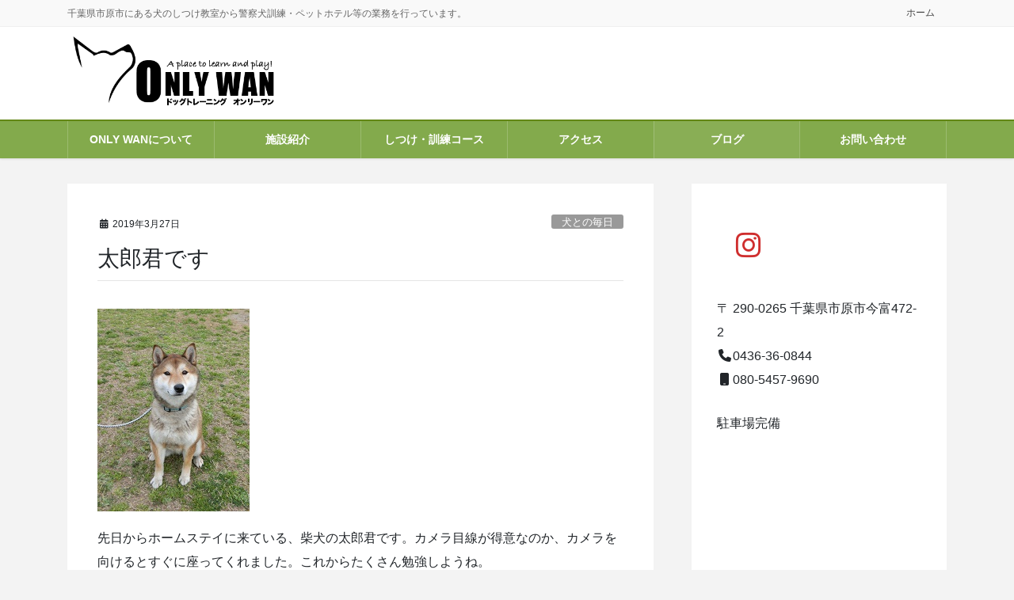

--- FILE ---
content_type: text/html; charset=UTF-8
request_url: https://i-onlywan.com/archives/1866
body_size: 16871
content:
<!DOCTYPE html>
<html lang="ja">
<head>
<meta charset="utf-8">
<meta http-equiv="X-UA-Compatible" content="IE=edge">
<meta name="viewport" content="width=device-width, initial-scale=1">
<!-- Google tag (gtag.js) --><script async src="https://www.googletagmanager.com/gtag/js?id=UA-46083461-9"></script><script>window.dataLayer = window.dataLayer || [];function gtag(){dataLayer.push(arguments);}gtag('js', new Date());gtag('config', 'UA-46083461-9');</script>
<title>太郎君です | 市原市犬のしつけ教室 ONLY WAN（オンリー・ワン）</title>
<meta name='robots' content='max-image-preview:large' />
	<style>img:is([sizes="auto" i], [sizes^="auto," i]) { contain-intrinsic-size: 3000px 1500px }</style>
	<link rel="alternate" type="application/rss+xml" title="市原市犬のしつけ教室 ONLY WAN（オンリー・ワン） &raquo; フィード" href="https://i-onlywan.com/feed" />
<link rel="alternate" type="application/rss+xml" title="市原市犬のしつけ教室 ONLY WAN（オンリー・ワン） &raquo; コメントフィード" href="https://i-onlywan.com/comments/feed" />
<meta name="description" content="先日からホームステイに来ている、柴犬の太郎君です。カメラ目線が得意なのか、カメラを向けるとすぐに座ってくれました。これからたくさん勉強しようね。" /><script type="text/javascript">
/* <![CDATA[ */
window._wpemojiSettings = {"baseUrl":"https:\/\/s.w.org\/images\/core\/emoji\/16.0.1\/72x72\/","ext":".png","svgUrl":"https:\/\/s.w.org\/images\/core\/emoji\/16.0.1\/svg\/","svgExt":".svg","source":{"concatemoji":"https:\/\/i-onlywan.com\/wp-includes\/js\/wp-emoji-release.min.js?ver=6.8.3"}};
/*! This file is auto-generated */
!function(s,n){var o,i,e;function c(e){try{var t={supportTests:e,timestamp:(new Date).valueOf()};sessionStorage.setItem(o,JSON.stringify(t))}catch(e){}}function p(e,t,n){e.clearRect(0,0,e.canvas.width,e.canvas.height),e.fillText(t,0,0);var t=new Uint32Array(e.getImageData(0,0,e.canvas.width,e.canvas.height).data),a=(e.clearRect(0,0,e.canvas.width,e.canvas.height),e.fillText(n,0,0),new Uint32Array(e.getImageData(0,0,e.canvas.width,e.canvas.height).data));return t.every(function(e,t){return e===a[t]})}function u(e,t){e.clearRect(0,0,e.canvas.width,e.canvas.height),e.fillText(t,0,0);for(var n=e.getImageData(16,16,1,1),a=0;a<n.data.length;a++)if(0!==n.data[a])return!1;return!0}function f(e,t,n,a){switch(t){case"flag":return n(e,"\ud83c\udff3\ufe0f\u200d\u26a7\ufe0f","\ud83c\udff3\ufe0f\u200b\u26a7\ufe0f")?!1:!n(e,"\ud83c\udde8\ud83c\uddf6","\ud83c\udde8\u200b\ud83c\uddf6")&&!n(e,"\ud83c\udff4\udb40\udc67\udb40\udc62\udb40\udc65\udb40\udc6e\udb40\udc67\udb40\udc7f","\ud83c\udff4\u200b\udb40\udc67\u200b\udb40\udc62\u200b\udb40\udc65\u200b\udb40\udc6e\u200b\udb40\udc67\u200b\udb40\udc7f");case"emoji":return!a(e,"\ud83e\udedf")}return!1}function g(e,t,n,a){var r="undefined"!=typeof WorkerGlobalScope&&self instanceof WorkerGlobalScope?new OffscreenCanvas(300,150):s.createElement("canvas"),o=r.getContext("2d",{willReadFrequently:!0}),i=(o.textBaseline="top",o.font="600 32px Arial",{});return e.forEach(function(e){i[e]=t(o,e,n,a)}),i}function t(e){var t=s.createElement("script");t.src=e,t.defer=!0,s.head.appendChild(t)}"undefined"!=typeof Promise&&(o="wpEmojiSettingsSupports",i=["flag","emoji"],n.supports={everything:!0,everythingExceptFlag:!0},e=new Promise(function(e){s.addEventListener("DOMContentLoaded",e,{once:!0})}),new Promise(function(t){var n=function(){try{var e=JSON.parse(sessionStorage.getItem(o));if("object"==typeof e&&"number"==typeof e.timestamp&&(new Date).valueOf()<e.timestamp+604800&&"object"==typeof e.supportTests)return e.supportTests}catch(e){}return null}();if(!n){if("undefined"!=typeof Worker&&"undefined"!=typeof OffscreenCanvas&&"undefined"!=typeof URL&&URL.createObjectURL&&"undefined"!=typeof Blob)try{var e="postMessage("+g.toString()+"("+[JSON.stringify(i),f.toString(),p.toString(),u.toString()].join(",")+"));",a=new Blob([e],{type:"text/javascript"}),r=new Worker(URL.createObjectURL(a),{name:"wpTestEmojiSupports"});return void(r.onmessage=function(e){c(n=e.data),r.terminate(),t(n)})}catch(e){}c(n=g(i,f,p,u))}t(n)}).then(function(e){for(var t in e)n.supports[t]=e[t],n.supports.everything=n.supports.everything&&n.supports[t],"flag"!==t&&(n.supports.everythingExceptFlag=n.supports.everythingExceptFlag&&n.supports[t]);n.supports.everythingExceptFlag=n.supports.everythingExceptFlag&&!n.supports.flag,n.DOMReady=!1,n.readyCallback=function(){n.DOMReady=!0}}).then(function(){return e}).then(function(){var e;n.supports.everything||(n.readyCallback(),(e=n.source||{}).concatemoji?t(e.concatemoji):e.wpemoji&&e.twemoji&&(t(e.twemoji),t(e.wpemoji)))}))}((window,document),window._wpemojiSettings);
/* ]]> */
</script>
<link rel='stylesheet' id='vkExUnit_common_style-css' href='https://i-onlywan.com/wp-content/plugins/vk-all-in-one-expansion-unit/assets/css/vkExUnit_style.css?ver=9.113.0.1' type='text/css' media='all' />
<style id='vkExUnit_common_style-inline-css' type='text/css'>
:root {--ver_page_top_button_url:url(https://i-onlywan.com/wp-content/plugins/vk-all-in-one-expansion-unit/assets/images/to-top-btn-icon.svg);}@font-face {font-weight: normal;font-style: normal;font-family: "vk_sns";src: url("https://i-onlywan.com/wp-content/plugins/vk-all-in-one-expansion-unit/inc/sns/icons/fonts/vk_sns.eot?-bq20cj");src: url("https://i-onlywan.com/wp-content/plugins/vk-all-in-one-expansion-unit/inc/sns/icons/fonts/vk_sns.eot?#iefix-bq20cj") format("embedded-opentype"),url("https://i-onlywan.com/wp-content/plugins/vk-all-in-one-expansion-unit/inc/sns/icons/fonts/vk_sns.woff?-bq20cj") format("woff"),url("https://i-onlywan.com/wp-content/plugins/vk-all-in-one-expansion-unit/inc/sns/icons/fonts/vk_sns.ttf?-bq20cj") format("truetype"),url("https://i-onlywan.com/wp-content/plugins/vk-all-in-one-expansion-unit/inc/sns/icons/fonts/vk_sns.svg?-bq20cj#vk_sns") format("svg");}
.veu_promotion-alert__content--text {border: 1px solid rgba(0,0,0,0.125);padding: 0.5em 1em;border-radius: var(--vk-size-radius);margin-bottom: var(--vk-margin-block-bottom);font-size: 0.875rem;}/* Alert Content部分に段落タグを入れた場合に最後の段落の余白を0にする */.veu_promotion-alert__content--text p:last-of-type{margin-bottom:0;margin-top: 0;}
</style>
<style id='wp-emoji-styles-inline-css' type='text/css'>

	img.wp-smiley, img.emoji {
		display: inline !important;
		border: none !important;
		box-shadow: none !important;
		height: 1em !important;
		width: 1em !important;
		margin: 0 0.07em !important;
		vertical-align: -0.1em !important;
		background: none !important;
		padding: 0 !important;
	}
</style>
<link rel='stylesheet' id='wp-block-library-css' href='https://i-onlywan.com/wp-includes/css/dist/block-library/style.min.css?ver=6.8.3' type='text/css' media='all' />
<style id='wp-block-library-inline-css' type='text/css'>
.vk-cols--reverse{flex-direction:row-reverse}.vk-cols--hasbtn{margin-bottom:0}.vk-cols--hasbtn>.row>.vk_gridColumn_item,.vk-cols--hasbtn>.wp-block-column{position:relative;padding-bottom:3em}.vk-cols--hasbtn>.row>.vk_gridColumn_item>.wp-block-buttons,.vk-cols--hasbtn>.row>.vk_gridColumn_item>.vk_button,.vk-cols--hasbtn>.wp-block-column>.wp-block-buttons,.vk-cols--hasbtn>.wp-block-column>.vk_button{position:absolute;bottom:0;width:100%}.vk-cols--fit.wp-block-columns{gap:0}.vk-cols--fit.wp-block-columns,.vk-cols--fit.wp-block-columns:not(.is-not-stacked-on-mobile){margin-top:0;margin-bottom:0;justify-content:space-between}.vk-cols--fit.wp-block-columns>.wp-block-column *:last-child,.vk-cols--fit.wp-block-columns:not(.is-not-stacked-on-mobile)>.wp-block-column *:last-child{margin-bottom:0}.vk-cols--fit.wp-block-columns>.wp-block-column>.wp-block-cover,.vk-cols--fit.wp-block-columns:not(.is-not-stacked-on-mobile)>.wp-block-column>.wp-block-cover{margin-top:0}.vk-cols--fit.wp-block-columns.has-background,.vk-cols--fit.wp-block-columns:not(.is-not-stacked-on-mobile).has-background{padding:0}@media(max-width: 599px){.vk-cols--fit.wp-block-columns:not(.has-background)>.wp-block-column:not(.has-background),.vk-cols--fit.wp-block-columns:not(.is-not-stacked-on-mobile):not(.has-background)>.wp-block-column:not(.has-background){padding-left:0 !important;padding-right:0 !important}}@media(min-width: 782px){.vk-cols--fit.wp-block-columns .block-editor-block-list__block.wp-block-column:not(:first-child),.vk-cols--fit.wp-block-columns>.wp-block-column:not(:first-child),.vk-cols--fit.wp-block-columns:not(.is-not-stacked-on-mobile) .block-editor-block-list__block.wp-block-column:not(:first-child),.vk-cols--fit.wp-block-columns:not(.is-not-stacked-on-mobile)>.wp-block-column:not(:first-child){margin-left:0}}@media(min-width: 600px)and (max-width: 781px){.vk-cols--fit.wp-block-columns .wp-block-column:nth-child(2n),.vk-cols--fit.wp-block-columns:not(.is-not-stacked-on-mobile) .wp-block-column:nth-child(2n){margin-left:0}.vk-cols--fit.wp-block-columns .wp-block-column:not(:only-child),.vk-cols--fit.wp-block-columns:not(.is-not-stacked-on-mobile) .wp-block-column:not(:only-child){flex-basis:50% !important}}.vk-cols--fit--gap1.wp-block-columns{gap:1px}@media(min-width: 600px)and (max-width: 781px){.vk-cols--fit--gap1.wp-block-columns .wp-block-column:not(:only-child){flex-basis:calc(50% - 1px) !important}}.vk-cols--fit.vk-cols--grid>.block-editor-block-list__block,.vk-cols--fit.vk-cols--grid>.wp-block-column,.vk-cols--fit.vk-cols--grid:not(.is-not-stacked-on-mobile)>.block-editor-block-list__block,.vk-cols--fit.vk-cols--grid:not(.is-not-stacked-on-mobile)>.wp-block-column{flex-basis:50%;box-sizing:border-box}@media(max-width: 599px){.vk-cols--fit.vk-cols--grid.vk-cols--grid--alignfull>.wp-block-column:nth-child(2)>.wp-block-cover,.vk-cols--fit.vk-cols--grid.vk-cols--grid--alignfull>.wp-block-column:nth-child(2)>.vk_outer,.vk-cols--fit.vk-cols--grid:not(.is-not-stacked-on-mobile).vk-cols--grid--alignfull>.wp-block-column:nth-child(2)>.wp-block-cover,.vk-cols--fit.vk-cols--grid:not(.is-not-stacked-on-mobile).vk-cols--grid--alignfull>.wp-block-column:nth-child(2)>.vk_outer{width:100vw;margin-right:calc((100% - 100vw)/2);margin-left:calc((100% - 100vw)/2)}}@media(min-width: 600px){.vk-cols--fit.vk-cols--grid.vk-cols--grid--alignfull>.wp-block-column:nth-child(2)>.wp-block-cover,.vk-cols--fit.vk-cols--grid.vk-cols--grid--alignfull>.wp-block-column:nth-child(2)>.vk_outer,.vk-cols--fit.vk-cols--grid:not(.is-not-stacked-on-mobile).vk-cols--grid--alignfull>.wp-block-column:nth-child(2)>.wp-block-cover,.vk-cols--fit.vk-cols--grid:not(.is-not-stacked-on-mobile).vk-cols--grid--alignfull>.wp-block-column:nth-child(2)>.vk_outer{margin-right:calc(100% - 50vw);width:50vw}}@media(min-width: 600px){.vk-cols--fit.vk-cols--grid.vk-cols--grid--alignfull.vk-cols--reverse>.wp-block-column,.vk-cols--fit.vk-cols--grid:not(.is-not-stacked-on-mobile).vk-cols--grid--alignfull.vk-cols--reverse>.wp-block-column{margin-left:0;margin-right:0}.vk-cols--fit.vk-cols--grid.vk-cols--grid--alignfull.vk-cols--reverse>.wp-block-column:nth-child(2)>.wp-block-cover,.vk-cols--fit.vk-cols--grid.vk-cols--grid--alignfull.vk-cols--reverse>.wp-block-column:nth-child(2)>.vk_outer,.vk-cols--fit.vk-cols--grid:not(.is-not-stacked-on-mobile).vk-cols--grid--alignfull.vk-cols--reverse>.wp-block-column:nth-child(2)>.wp-block-cover,.vk-cols--fit.vk-cols--grid:not(.is-not-stacked-on-mobile).vk-cols--grid--alignfull.vk-cols--reverse>.wp-block-column:nth-child(2)>.vk_outer{margin-left:calc(100% - 50vw)}}.vk-cols--menu h2,.vk-cols--menu h3,.vk-cols--menu h4,.vk-cols--menu h5{margin-bottom:.2em;text-shadow:#000 0 0 10px}.vk-cols--menu h2:first-child,.vk-cols--menu h3:first-child,.vk-cols--menu h4:first-child,.vk-cols--menu h5:first-child{margin-top:0}.vk-cols--menu p{margin-bottom:1rem;text-shadow:#000 0 0 10px}.vk-cols--menu .wp-block-cover__inner-container:last-child{margin-bottom:0}.vk-cols--fitbnrs .wp-block-column .wp-block-cover:hover img{filter:unset}.vk-cols--fitbnrs .wp-block-column .wp-block-cover:hover{background-color:unset}.vk-cols--fitbnrs .wp-block-column .wp-block-cover:hover .wp-block-cover__image-background{filter:unset !important}.vk-cols--fitbnrs .wp-block-cover .wp-block-cover__inner-container{position:absolute;height:100%;width:100%}.vk-cols--fitbnrs .vk_button{height:100%;margin:0}.vk-cols--fitbnrs .vk_button .vk_button_btn,.vk-cols--fitbnrs .vk_button .btn{height:100%;width:100%;border:none;box-shadow:none;background-color:unset !important;transition:unset}.vk-cols--fitbnrs .vk_button .vk_button_btn:hover,.vk-cols--fitbnrs .vk_button .btn:hover{transition:unset}.vk-cols--fitbnrs .vk_button .vk_button_btn:after,.vk-cols--fitbnrs .vk_button .btn:after{border:none}.vk-cols--fitbnrs .vk_button .vk_button_link_txt{width:100%;position:absolute;top:50%;left:50%;transform:translateY(-50%) translateX(-50%);font-size:2rem;text-shadow:#000 0 0 10px}.vk-cols--fitbnrs .vk_button .vk_button_link_subCaption{width:100%;position:absolute;top:calc(50% + 2.2em);left:50%;transform:translateY(-50%) translateX(-50%);text-shadow:#000 0 0 10px}@media(min-width: 992px){.vk-cols--media.wp-block-columns{gap:3rem}}.vk-fit-map figure{margin-bottom:0}.vk-fit-map iframe{position:relative;margin-bottom:0;display:block;max-height:400px;width:100vw}.vk-fit-map:is(.alignfull,.alignwide) div{max-width:100%}.vk-table--th--width25 :where(tr>*:first-child){width:25%}.vk-table--th--width30 :where(tr>*:first-child){width:30%}.vk-table--th--width35 :where(tr>*:first-child){width:35%}.vk-table--th--width40 :where(tr>*:first-child){width:40%}.vk-table--th--bg-bright :where(tr>*:first-child){background-color:var(--wp--preset--color--bg-secondary, rgba(0, 0, 0, 0.05))}@media(max-width: 599px){.vk-table--mobile-block :is(th,td){width:100%;display:block}.vk-table--mobile-block.wp-block-table table :is(th,td){border-top:none}}.vk-table--width--th25 :where(tr>*:first-child){width:25%}.vk-table--width--th30 :where(tr>*:first-child){width:30%}.vk-table--width--th35 :where(tr>*:first-child){width:35%}.vk-table--width--th40 :where(tr>*:first-child){width:40%}.no-margin{margin:0}@media(max-width: 599px){.wp-block-image.vk-aligncenter--mobile>.alignright{float:none;margin-left:auto;margin-right:auto}.vk-no-padding-horizontal--mobile{padding-left:0 !important;padding-right:0 !important}}
/* VK Color Palettes */
</style>
<style id='classic-theme-styles-inline-css' type='text/css'>
/*! This file is auto-generated */
.wp-block-button__link{color:#fff;background-color:#32373c;border-radius:9999px;box-shadow:none;text-decoration:none;padding:calc(.667em + 2px) calc(1.333em + 2px);font-size:1.125em}.wp-block-file__button{background:#32373c;color:#fff;text-decoration:none}
</style>
<style id='global-styles-inline-css' type='text/css'>
:root{--wp--preset--aspect-ratio--square: 1;--wp--preset--aspect-ratio--4-3: 4/3;--wp--preset--aspect-ratio--3-4: 3/4;--wp--preset--aspect-ratio--3-2: 3/2;--wp--preset--aspect-ratio--2-3: 2/3;--wp--preset--aspect-ratio--16-9: 16/9;--wp--preset--aspect-ratio--9-16: 9/16;--wp--preset--color--black: #000000;--wp--preset--color--cyan-bluish-gray: #abb8c3;--wp--preset--color--white: #ffffff;--wp--preset--color--pale-pink: #f78da7;--wp--preset--color--vivid-red: #cf2e2e;--wp--preset--color--luminous-vivid-orange: #ff6900;--wp--preset--color--luminous-vivid-amber: #fcb900;--wp--preset--color--light-green-cyan: #7bdcb5;--wp--preset--color--vivid-green-cyan: #00d084;--wp--preset--color--pale-cyan-blue: #8ed1fc;--wp--preset--color--vivid-cyan-blue: #0693e3;--wp--preset--color--vivid-purple: #9b51e0;--wp--preset--gradient--vivid-cyan-blue-to-vivid-purple: linear-gradient(135deg,rgba(6,147,227,1) 0%,rgb(155,81,224) 100%);--wp--preset--gradient--light-green-cyan-to-vivid-green-cyan: linear-gradient(135deg,rgb(122,220,180) 0%,rgb(0,208,130) 100%);--wp--preset--gradient--luminous-vivid-amber-to-luminous-vivid-orange: linear-gradient(135deg,rgba(252,185,0,1) 0%,rgba(255,105,0,1) 100%);--wp--preset--gradient--luminous-vivid-orange-to-vivid-red: linear-gradient(135deg,rgba(255,105,0,1) 0%,rgb(207,46,46) 100%);--wp--preset--gradient--very-light-gray-to-cyan-bluish-gray: linear-gradient(135deg,rgb(238,238,238) 0%,rgb(169,184,195) 100%);--wp--preset--gradient--cool-to-warm-spectrum: linear-gradient(135deg,rgb(74,234,220) 0%,rgb(151,120,209) 20%,rgb(207,42,186) 40%,rgb(238,44,130) 60%,rgb(251,105,98) 80%,rgb(254,248,76) 100%);--wp--preset--gradient--blush-light-purple: linear-gradient(135deg,rgb(255,206,236) 0%,rgb(152,150,240) 100%);--wp--preset--gradient--blush-bordeaux: linear-gradient(135deg,rgb(254,205,165) 0%,rgb(254,45,45) 50%,rgb(107,0,62) 100%);--wp--preset--gradient--luminous-dusk: linear-gradient(135deg,rgb(255,203,112) 0%,rgb(199,81,192) 50%,rgb(65,88,208) 100%);--wp--preset--gradient--pale-ocean: linear-gradient(135deg,rgb(255,245,203) 0%,rgb(182,227,212) 50%,rgb(51,167,181) 100%);--wp--preset--gradient--electric-grass: linear-gradient(135deg,rgb(202,248,128) 0%,rgb(113,206,126) 100%);--wp--preset--gradient--midnight: linear-gradient(135deg,rgb(2,3,129) 0%,rgb(40,116,252) 100%);--wp--preset--font-size--small: 13px;--wp--preset--font-size--medium: 20px;--wp--preset--font-size--large: 36px;--wp--preset--font-size--x-large: 42px;--wp--preset--spacing--20: 0.44rem;--wp--preset--spacing--30: 0.67rem;--wp--preset--spacing--40: 1rem;--wp--preset--spacing--50: 1.5rem;--wp--preset--spacing--60: 2.25rem;--wp--preset--spacing--70: 3.38rem;--wp--preset--spacing--80: 5.06rem;--wp--preset--shadow--natural: 6px 6px 9px rgba(0, 0, 0, 0.2);--wp--preset--shadow--deep: 12px 12px 50px rgba(0, 0, 0, 0.4);--wp--preset--shadow--sharp: 6px 6px 0px rgba(0, 0, 0, 0.2);--wp--preset--shadow--outlined: 6px 6px 0px -3px rgba(255, 255, 255, 1), 6px 6px rgba(0, 0, 0, 1);--wp--preset--shadow--crisp: 6px 6px 0px rgba(0, 0, 0, 1);}:where(.is-layout-flex){gap: 0.5em;}:where(.is-layout-grid){gap: 0.5em;}body .is-layout-flex{display: flex;}.is-layout-flex{flex-wrap: wrap;align-items: center;}.is-layout-flex > :is(*, div){margin: 0;}body .is-layout-grid{display: grid;}.is-layout-grid > :is(*, div){margin: 0;}:where(.wp-block-columns.is-layout-flex){gap: 2em;}:where(.wp-block-columns.is-layout-grid){gap: 2em;}:where(.wp-block-post-template.is-layout-flex){gap: 1.25em;}:where(.wp-block-post-template.is-layout-grid){gap: 1.25em;}.has-black-color{color: var(--wp--preset--color--black) !important;}.has-cyan-bluish-gray-color{color: var(--wp--preset--color--cyan-bluish-gray) !important;}.has-white-color{color: var(--wp--preset--color--white) !important;}.has-pale-pink-color{color: var(--wp--preset--color--pale-pink) !important;}.has-vivid-red-color{color: var(--wp--preset--color--vivid-red) !important;}.has-luminous-vivid-orange-color{color: var(--wp--preset--color--luminous-vivid-orange) !important;}.has-luminous-vivid-amber-color{color: var(--wp--preset--color--luminous-vivid-amber) !important;}.has-light-green-cyan-color{color: var(--wp--preset--color--light-green-cyan) !important;}.has-vivid-green-cyan-color{color: var(--wp--preset--color--vivid-green-cyan) !important;}.has-pale-cyan-blue-color{color: var(--wp--preset--color--pale-cyan-blue) !important;}.has-vivid-cyan-blue-color{color: var(--wp--preset--color--vivid-cyan-blue) !important;}.has-vivid-purple-color{color: var(--wp--preset--color--vivid-purple) !important;}.has-black-background-color{background-color: var(--wp--preset--color--black) !important;}.has-cyan-bluish-gray-background-color{background-color: var(--wp--preset--color--cyan-bluish-gray) !important;}.has-white-background-color{background-color: var(--wp--preset--color--white) !important;}.has-pale-pink-background-color{background-color: var(--wp--preset--color--pale-pink) !important;}.has-vivid-red-background-color{background-color: var(--wp--preset--color--vivid-red) !important;}.has-luminous-vivid-orange-background-color{background-color: var(--wp--preset--color--luminous-vivid-orange) !important;}.has-luminous-vivid-amber-background-color{background-color: var(--wp--preset--color--luminous-vivid-amber) !important;}.has-light-green-cyan-background-color{background-color: var(--wp--preset--color--light-green-cyan) !important;}.has-vivid-green-cyan-background-color{background-color: var(--wp--preset--color--vivid-green-cyan) !important;}.has-pale-cyan-blue-background-color{background-color: var(--wp--preset--color--pale-cyan-blue) !important;}.has-vivid-cyan-blue-background-color{background-color: var(--wp--preset--color--vivid-cyan-blue) !important;}.has-vivid-purple-background-color{background-color: var(--wp--preset--color--vivid-purple) !important;}.has-black-border-color{border-color: var(--wp--preset--color--black) !important;}.has-cyan-bluish-gray-border-color{border-color: var(--wp--preset--color--cyan-bluish-gray) !important;}.has-white-border-color{border-color: var(--wp--preset--color--white) !important;}.has-pale-pink-border-color{border-color: var(--wp--preset--color--pale-pink) !important;}.has-vivid-red-border-color{border-color: var(--wp--preset--color--vivid-red) !important;}.has-luminous-vivid-orange-border-color{border-color: var(--wp--preset--color--luminous-vivid-orange) !important;}.has-luminous-vivid-amber-border-color{border-color: var(--wp--preset--color--luminous-vivid-amber) !important;}.has-light-green-cyan-border-color{border-color: var(--wp--preset--color--light-green-cyan) !important;}.has-vivid-green-cyan-border-color{border-color: var(--wp--preset--color--vivid-green-cyan) !important;}.has-pale-cyan-blue-border-color{border-color: var(--wp--preset--color--pale-cyan-blue) !important;}.has-vivid-cyan-blue-border-color{border-color: var(--wp--preset--color--vivid-cyan-blue) !important;}.has-vivid-purple-border-color{border-color: var(--wp--preset--color--vivid-purple) !important;}.has-vivid-cyan-blue-to-vivid-purple-gradient-background{background: var(--wp--preset--gradient--vivid-cyan-blue-to-vivid-purple) !important;}.has-light-green-cyan-to-vivid-green-cyan-gradient-background{background: var(--wp--preset--gradient--light-green-cyan-to-vivid-green-cyan) !important;}.has-luminous-vivid-amber-to-luminous-vivid-orange-gradient-background{background: var(--wp--preset--gradient--luminous-vivid-amber-to-luminous-vivid-orange) !important;}.has-luminous-vivid-orange-to-vivid-red-gradient-background{background: var(--wp--preset--gradient--luminous-vivid-orange-to-vivid-red) !important;}.has-very-light-gray-to-cyan-bluish-gray-gradient-background{background: var(--wp--preset--gradient--very-light-gray-to-cyan-bluish-gray) !important;}.has-cool-to-warm-spectrum-gradient-background{background: var(--wp--preset--gradient--cool-to-warm-spectrum) !important;}.has-blush-light-purple-gradient-background{background: var(--wp--preset--gradient--blush-light-purple) !important;}.has-blush-bordeaux-gradient-background{background: var(--wp--preset--gradient--blush-bordeaux) !important;}.has-luminous-dusk-gradient-background{background: var(--wp--preset--gradient--luminous-dusk) !important;}.has-pale-ocean-gradient-background{background: var(--wp--preset--gradient--pale-ocean) !important;}.has-electric-grass-gradient-background{background: var(--wp--preset--gradient--electric-grass) !important;}.has-midnight-gradient-background{background: var(--wp--preset--gradient--midnight) !important;}.has-small-font-size{font-size: var(--wp--preset--font-size--small) !important;}.has-medium-font-size{font-size: var(--wp--preset--font-size--medium) !important;}.has-large-font-size{font-size: var(--wp--preset--font-size--large) !important;}.has-x-large-font-size{font-size: var(--wp--preset--font-size--x-large) !important;}
:where(.wp-block-post-template.is-layout-flex){gap: 1.25em;}:where(.wp-block-post-template.is-layout-grid){gap: 1.25em;}
:where(.wp-block-columns.is-layout-flex){gap: 2em;}:where(.wp-block-columns.is-layout-grid){gap: 2em;}
:root :where(.wp-block-pullquote){font-size: 1.5em;line-height: 1.6;}
</style>
<link rel='stylesheet' id='contact-form-7-css' href='https://i-onlywan.com/wp-content/plugins/contact-form-7/includes/css/styles.css?ver=6.1.4' type='text/css' media='all' />
<link rel='stylesheet' id='vk-swiper-style-css' href='https://i-onlywan.com/wp-content/plugins/vk-blocks-pro/vendor/vektor-inc/vk-swiper/src/assets/css/swiper-bundle.min.css?ver=11.0.2' type='text/css' media='all' />
<link rel='stylesheet' id='bootstrap-4-style-css' href='https://i-onlywan.com/wp-content/themes/lightning-pro/library/bootstrap-4/css/bootstrap.min.css?ver=4.5.0' type='text/css' media='all' />
<link rel='stylesheet' id='lightning-common-style-css' href='https://i-onlywan.com/wp-content/themes/lightning-pro/assets/css/common.css?ver=8.23.10' type='text/css' media='all' />
<style id='lightning-common-style-inline-css' type='text/css'>
/* vk-mobile-nav */:root {--vk-mobile-nav-menu-btn-bg-src: url("https://i-onlywan.com/wp-content/themes/lightning-pro/inc/vk-mobile-nav/package/images/vk-menu-btn-black.svg");--vk-mobile-nav-menu-btn-close-bg-src: url("https://i-onlywan.com/wp-content/themes/lightning-pro/inc/vk-mobile-nav/package/images/vk-menu-close-black.svg");--vk-menu-acc-icon-open-black-bg-src: url("https://i-onlywan.com/wp-content/themes/lightning-pro/inc/vk-mobile-nav/package/images/vk-menu-acc-icon-open-black.svg");--vk-menu-acc-icon-open-white-bg-src: url("https://i-onlywan.com/wp-content/themes/lightning-pro/inc/vk-mobile-nav/package/images/vk-menu-acc-icon-open-white.svg");--vk-menu-acc-icon-close-black-bg-src: url("https://i-onlywan.com/wp-content/themes/lightning-pro/inc/vk-mobile-nav/package/images/vk-menu-close-black.svg");--vk-menu-acc-icon-close-white-bg-src: url("https://i-onlywan.com/wp-content/themes/lightning-pro/inc/vk-mobile-nav/package/images/vk-menu-close-white.svg");}
</style>
<link rel='stylesheet' id='lightning-design-style-css' href='https://i-onlywan.com/wp-content/plugins/lightning-skin-variety/bs4/css/style.css?ver=10.2.1' type='text/css' media='all' />
<style id='lightning-design-style-inline-css' type='text/css'>
:root {--color-key:#83aa4c;--wp--preset--color--vk-color-primary:#83aa4c;--color-key-dark:#638715;}
/* ltg common custom */:root {--vk-menu-acc-btn-border-color:#333;--vk-color-primary:#83aa4c;--color-key:#83aa4c;--wp--preset--color--vk-color-primary:#83aa4c;--color-key-dark:#638715;}.bbp-submit-wrapper .button.submit { background-color:#638715 ; }.bbp-submit-wrapper .button.submit:hover { background-color:#83aa4c ; }.veu_color_txt_key { color:#638715 ; }.veu_color_bg_key { background-color:#638715 ; }.veu_color_border_key { border-color:#638715 ; }.btn-default { border-color:#83aa4c;color:#83aa4c;}.btn-default:focus,.btn-default:hover { border-color:#83aa4c;background-color: #83aa4c; }.wp-block-search__button,.btn-primary { background-color:#83aa4c;border-color:#638715; }.wp-block-search__button:focus,.wp-block-search__button:hover,.btn-primary:not(:disabled):not(.disabled):active,.btn-primary:focus,.btn-primary:hover { background-color:#638715;border-color:#83aa4c; }.btn-outline-primary { color : #83aa4c ; border-color:#83aa4c; }.btn-outline-primary:not(:disabled):not(.disabled):active,.btn-outline-primary:focus,.btn-outline-primary:hover { color : #fff; background-color:#83aa4c;border-color:#638715; }a { color:#337ab7; }
.mainSection-title,.siteContent_after .widget .subSection-title,.subSection .widget .subSection-title {border-top-color:#83aa4c;}h2,.h2,dt {border-left-color:#83aa4c;}h3::before,.h3::before {background-color:#83aa4c;}ul.page-numbers li span.page-numbers.current,.page-link dl .post-page-numbers.current {background-color:#83aa4c;}.siteFooter {border-top-color:#83aa4c;}.mainSection-title,.siteContent_after .widget .subSection-title,.subSection .widget .subSection-title { background-color: #f3f3f3; color:#333;border-bottom:1px solid #efefef; }@media (min-width: 992px){.gMenu_outer { border-top-color:#83aa4c; }ul.gMenu > li:hover > a:after,ul.gMenu > li.current-post-ancestor > a:after,ul.gMenu > li.current-menu-item > a:after,ul.gMenu > li.current-menu-parent > a:after,ul.gMenu > li.current-menu-ancestor > a:after,ul.gMenu > li.current_page_parent > a:after,ul.gMenu > li.current_page_ancestor > a:after { border-top:1px solid #83aa4c; }}@media (min-width: 992px){.gMenu_outer,.header_scrolled .gMenu_outer {background-color:#83aa4c;border-top-color:#638715;}ul.gMenu li {background-color: #83aa4c;}}:root {--g_nav_main_acc_icon_open_url:url(https://i-onlywan.com/wp-content/themes/lightning-pro/inc/vk-mobile-nav/package/images/vk-menu-acc-icon-open-white.svg);--g_nav_main_acc_icon_close_url: url(https://i-onlywan.com/wp-content/themes/lightning-pro/inc/vk-mobile-nav/package/images/vk-menu-close-white.svg);--g_nav_sub_acc_icon_open_url: url(https://i-onlywan.com/wp-content/themes/lightning-pro/inc/vk-mobile-nav/package/images/vk-menu-acc-icon-open-white.svg);--g_nav_sub_acc_icon_close_url: url(https://i-onlywan.com/wp-content/themes/lightning-pro/inc/vk-mobile-nav/package/images/vk-menu-close-white.svg);}
.vk-campaign-text{background:#eab010;color:#fff;}.vk-campaign-text_btn,.vk-campaign-text_btn:link,.vk-campaign-text_btn:visited,.vk-campaign-text_btn:focus,.vk-campaign-text_btn:active{background:#fff;color:#4c4c4c;}a.vk-campaign-text_btn:hover{background:#eab010;color:#fff;}.vk-campaign-text_link,.vk-campaign-text_link:link,.vk-campaign-text_link:hover,.vk-campaign-text_link:visited,.vk-campaign-text_link:active,.vk-campaign-text_link:focus{color:#fff;}
</style>
<link rel='stylesheet' id='veu-cta-css' href='https://i-onlywan.com/wp-content/plugins/vk-all-in-one-expansion-unit/inc/call-to-action/package/assets/css/style.css?ver=9.113.0.1' type='text/css' media='all' />
<link rel='stylesheet' id='vk-blocks-build-css-css' href='https://i-onlywan.com/wp-content/plugins/vk-blocks-pro/build/block-build.css?ver=1.105.1.1' type='text/css' media='all' />
<style id='vk-blocks-build-css-inline-css' type='text/css'>
:root {--vk_flow-arrow: url(https://i-onlywan.com/wp-content/plugins/vk-blocks-pro/inc/vk-blocks/images/arrow_bottom.svg);--vk_image-mask-circle: url(https://i-onlywan.com/wp-content/plugins/vk-blocks-pro/inc/vk-blocks/images/circle.svg);--vk_image-mask-wave01: url(https://i-onlywan.com/wp-content/plugins/vk-blocks-pro/inc/vk-blocks/images/wave01.svg);--vk_image-mask-wave02: url(https://i-onlywan.com/wp-content/plugins/vk-blocks-pro/inc/vk-blocks/images/wave02.svg);--vk_image-mask-wave03: url(https://i-onlywan.com/wp-content/plugins/vk-blocks-pro/inc/vk-blocks/images/wave03.svg);--vk_image-mask-wave04: url(https://i-onlywan.com/wp-content/plugins/vk-blocks-pro/inc/vk-blocks/images/wave04.svg);}

	:root {

		--vk-balloon-border-width:1px;

		--vk-balloon-speech-offset:-12px;
	}
	
</style>
<link rel='stylesheet' id='lightning-theme-style-css' href='https://i-onlywan.com/wp-content/themes/lightning-pro/style.css?ver=8.23.10' type='text/css' media='all' />
<link rel='stylesheet' id='vk-font-awesome-css' href='https://i-onlywan.com/wp-content/themes/lightning-pro/vendor/vektor-inc/font-awesome-versions/src/versions/6/css/all.min.css?ver=6.4.2' type='text/css' media='all' />
<link rel='stylesheet' id='vk-mobile-fix-nav-css' href='https://i-onlywan.com/wp-content/themes/lightning-pro/inc/vk-mobile-fix-nav/package/css/vk-mobile-fix-nav.css?ver=0.0.0' type='text/css' media='all' />
<link rel='stylesheet' id='vk-media-posts-style-css' href='https://i-onlywan.com/wp-content/themes/lightning-pro/inc/media-posts/package/css/media-posts.css?ver=1.2' type='text/css' media='all' />
<script type="text/javascript" id="vk-blocks/breadcrumb-script-js-extra">
/* <![CDATA[ */
var vkBreadcrumbSeparator = {"separator":""};
/* ]]> */
</script>
<script type="text/javascript" src="https://i-onlywan.com/wp-content/plugins/vk-blocks-pro/build/vk-breadcrumb.min.js?ver=1.105.1.1" id="vk-blocks/breadcrumb-script-js"></script>
<script type="text/javascript" src="https://i-onlywan.com/wp-includes/js/jquery/jquery.min.js?ver=3.7.1" id="jquery-core-js"></script>
<script type="text/javascript" src="https://i-onlywan.com/wp-includes/js/jquery/jquery-migrate.min.js?ver=3.4.1" id="jquery-migrate-js"></script>
<link rel="https://api.w.org/" href="https://i-onlywan.com/wp-json/" /><link rel="alternate" title="JSON" type="application/json" href="https://i-onlywan.com/wp-json/wp/v2/posts/1866" /><link rel="EditURI" type="application/rsd+xml" title="RSD" href="https://i-onlywan.com/xmlrpc.php?rsd" />
<meta name="generator" content="WordPress 6.8.3" />
<link rel="canonical" href="https://i-onlywan.com/archives/1866" />
<link rel='shortlink' href='https://i-onlywan.com/?p=1866' />
<link rel="alternate" title="oEmbed (JSON)" type="application/json+oembed" href="https://i-onlywan.com/wp-json/oembed/1.0/embed?url=https%3A%2F%2Fi-onlywan.com%2Farchives%2F1866" />
<link rel="alternate" title="oEmbed (XML)" type="text/xml+oembed" href="https://i-onlywan.com/wp-json/oembed/1.0/embed?url=https%3A%2F%2Fi-onlywan.com%2Farchives%2F1866&#038;format=xml" />
<style id="lightning-color-custom-for-plugins" type="text/css">/* ltg theme common */.color_key_bg,.color_key_bg_hover:hover{background-color: #83aa4c;}.color_key_txt,.color_key_txt_hover:hover{color: #83aa4c;}.color_key_border,.color_key_border_hover:hover{border-color: #83aa4c;}.color_key_dark_bg,.color_key_dark_bg_hover:hover{background-color: #638715;}.color_key_dark_txt,.color_key_dark_txt_hover:hover{color: #638715;}.color_key_dark_border,.color_key_dark_border_hover:hover{border-color: #638715;}</style><!-- [ VK All in One Expansion Unit OGP ] -->
<meta property="og:site_name" content="市原市犬のしつけ教室 ONLY WAN（オンリー・ワン）" />
<meta property="og:url" content="https://i-onlywan.com/archives/1866" />
<meta property="og:title" content="太郎君です | 市原市犬のしつけ教室 ONLY WAN（オンリー・ワン）" />
<meta property="og:description" content="先日からホームステイに来ている、柴犬の太郎君です。カメラ目線が得意なのか、カメラを向けるとすぐに座ってくれました。これからたくさん勉強しようね。" />
<meta property="og:type" content="article" />
<meta property="og:image" content="https://i-onlywan.com/wp-content/uploads/2019/03/cdab4f5be353cf462bc55a9182332ac1.jpg" />
<meta property="og:image:width" content="192" />
<meta property="og:image:height" content="256" />
<!-- [ / VK All in One Expansion Unit OGP ] -->
<!-- [ VK All in One Expansion Unit twitter card ] -->
<meta name="twitter:card" content="summary_large_image">
<meta name="twitter:description" content="先日からホームステイに来ている、柴犬の太郎君です。カメラ目線が得意なのか、カメラを向けるとすぐに座ってくれました。これからたくさん勉強しようね。">
<meta name="twitter:title" content="太郎君です | 市原市犬のしつけ教室 ONLY WAN（オンリー・ワン）">
<meta name="twitter:url" content="https://i-onlywan.com/archives/1866">
	<meta name="twitter:image" content="https://i-onlywan.com/wp-content/uploads/2019/03/cdab4f5be353cf462bc55a9182332ac1.jpg">
	<meta name="twitter:domain" content="i-onlywan.com">
	<!-- [ / VK All in One Expansion Unit twitter card ] -->
			<style type="text/css">/* VK CSS Customize */h2.H2profile{background-color:#fff;border-bottom:1px dashed #ccc;border-left:medium none;border-top:medium none;font-size:26px;margin:5px;padding:10px;}.veu_cta h1.cta_title{display:none;}.h3, h3{font-size:20px;}.h4, h4{font-size:18px;}dd,dt{border:none;}a img:hover{opacity:0.7;}.siteHeadContainer.container .navbar-header{padding:5px 20px;}.veu_3prArea .media_pr{margin-top:0;}.subSection-title{margin-bottom:0;}.siteFooter{background-color:#82CDDB;color:#000;}@media screen and (min-width:980px){.siteHeader_logo img{max-height:90px;}}/* End VK CSS Customize */</style>
			<!-- [ VK All in One Expansion Unit Article Structure Data ] --><script type="application/ld+json">{"@context":"https://schema.org/","@type":"Article","headline":"太郎君です","image":"https://i-onlywan.com/wp-content/uploads/2019/03/cdab4f5be353cf462bc55a9182332ac1-192x180.jpg","datePublished":"2019-03-27T23:10:02+09:00","dateModified":"2019-03-27T23:10:02+09:00","author":{"@type":"","name":"onlywan","url":"https://i-onlywan.com/","sameAs":""}}</script><!-- [ / VK All in One Expansion Unit Article Structure Data ] -->
</head>
<body class="wp-singular post-template-default single single-post postid-1866 single-format-standard wp-theme-lightning-pro vk-blocks fa_v6_css post-name-%e5%a4%aa%e9%83%8e%e5%90%9b%e3%81%a7%e3%81%99 category-%e7%8a%ac%e3%81%a8%e3%81%ae%e6%af%8e%e6%97%a5 post-type-post sidebar-fix sidebar-fix-priority-top bootstrap4 device-pc mobile-fix-nav_enable">
<a class="skip-link screen-reader-text" href="#main">コンテンツに移動</a>
<a class="skip-link screen-reader-text" href="#vk-mobile-nav">ナビゲーションに移動</a>
<header class="siteHeader">
	<div class="headerTop" id="headerTop"><div class="container"><p class="headerTop_description">千葉県市原市にある犬のしつけ教室から警察犬訓練・ペットホテル等の業務を行っています。</p><nav class="menu-%e3%83%98%e3%83%83%e3%83%80%e3%83%bctop-container"><ul id="menu-%e3%83%98%e3%83%83%e3%83%80%e3%83%bctop" class="menu nav"><li id="menu-item-89" class="menu-item menu-item-type-custom menu-item-object-custom menu-item-home menu-item-89"><a href="http://i-onlywan.com">ホーム</a></li>
</ul></nav></div><!-- [ / .container ] --></div><!-- [ / #headerTop  ] -->	<div class="container siteHeadContainer">
		<div class="navbar-header">
						<p class="navbar-brand siteHeader_logo">
			<a href="https://i-onlywan.com/">
				<span><img src="https://i-onlywan.com/wp-content/uploads/2016/10/logo.png" alt="市原市犬のしつけ教室 ONLY WAN（オンリー・ワン）" /></span>
			</a>
			</p>
					</div>

					<div id="gMenu_outer" class="gMenu_outer">
				<nav class="menu-%e3%83%98%e3%83%83%e3%83%80%e3%83%bc%e3%83%a1%e3%83%8b%e3%83%a5%e3%83%bc-container"><ul id="menu-%e3%83%98%e3%83%83%e3%83%80%e3%83%bc%e3%83%a1%e3%83%8b%e3%83%a5%e3%83%bc" class="menu gMenu vk-menu-acc"><li id="menu-item-40" class="menu-item menu-item-type-post_type menu-item-object-page menu-item-has-children"><a href="https://i-onlywan.com/about"><strong class="gMenu_name">ONLY WANについて</strong></a>
<ul class="sub-menu">
	<li id="menu-item-4801" class="menu-item menu-item-type-post_type menu-item-object-page"><a href="https://i-onlywan.com/staff">スタッフ紹介</a></li>
	<li id="menu-item-4824" class="menu-item menu-item-type-post_type menu-item-object-page"><a href="https://i-onlywan.com/family">オンリーワンの面々</a></li>
</ul>
</li>
<li id="menu-item-43" class="menu-item menu-item-type-post_type menu-item-object-page"><a href="https://i-onlywan.com/space"><strong class="gMenu_name">施設紹介</strong></a></li>
<li id="menu-item-44" class="menu-item menu-item-type-post_type menu-item-object-page menu-item-has-children"><a href="https://i-onlywan.com/lesson"><strong class="gMenu_name">しつけ・訓練コース</strong></a>
<ul class="sub-menu">
	<li id="menu-item-46" class="menu-item menu-item-type-post_type menu-item-object-page"><a href="https://i-onlywan.com/lesson/pethotel">ペットホテル</a></li>
	<li id="menu-item-252" class="menu-item menu-item-type-post_type menu-item-object-page"><a href="https://i-onlywan.com/flyball">フライボール教室</a></li>
	<li id="menu-item-277" class="menu-item menu-item-type-post_type menu-item-object-page"><a href="https://i-onlywan.com/agility">アジリティートレーニング</a></li>
</ul>
</li>
<li id="menu-item-132" class="menu-item menu-item-type-post_type menu-item-object-page"><a href="https://i-onlywan.com/access"><strong class="gMenu_name">アクセス</strong></a></li>
<li id="menu-item-42" class="menu-item menu-item-type-post_type menu-item-object-page current_page_parent current-menu-ancestor"><a href="https://i-onlywan.com/blog"><strong class="gMenu_name">ブログ</strong></a></li>
<li id="menu-item-41" class="menu-item menu-item-type-post_type menu-item-object-page"><a href="https://i-onlywan.com/contact"><strong class="gMenu_name">お問い合わせ</strong></a></li>
</ul></nav>			</div>
			</div>
	</header>





<div class="section siteContent siteContent-base-on siteContent-base-on">
<div class="container">
<div class="row">

	<div class="col mainSection mainSection-col-two baseSection vk_posts-mainSection mainSection-base-on mainSection-base-on" id="main" role="main">
				<article id="post-1866" class="entry entry-full post-1866 post type-post status-publish format-standard has-post-thumbnail hentry category-7">

	
	
		<header class="entry-header">
			<div class="entry-meta">


<span class="published entry-meta_items">2019年3月27日</span>

<span class="entry-meta_items entry-meta_updated entry-meta_hidden">/ 最終更新日 : <span class="updated">2019年3月27日</span></span>


	
	<span class="vcard author entry-meta_items entry-meta_items_author entry-meta_hidden"><span class="fn">onlywan</span></span>



<span class="entry-meta_items entry-meta_items_term"><a href="https://i-onlywan.com/archives/category/%e7%8a%ac%e3%81%a8%e3%81%ae%e6%af%8e%e6%97%a5" class="btn btn-xs btn-primary entry-meta_items_term_button" style="background-color:#999999;border:none;">犬との毎日</a></span>
</div>
				<h1 class="entry-title">
											太郎君です									</h1>
		</header>

	
	
	<div class="entry-body">
				<p><img decoding="async" class="alignnone size-full wp-image-1867" src="https://i-onlywan.com/wp-content/uploads/2019/03/cdab4f5be353cf462bc55a9182332ac1.jpg" alt="" width="192" height="256" /></p>
<p>先日からホームステイに来ている、柴犬の太郎君です。カメラ目線が得意なのか、カメラを向けるとすぐに座ってくれました。これからたくさん勉強しようね。</p>
<section class="veu_cta" id="veu_cta-281"><h1 class="cta_title">しつけ・訓練コースの詳細</h1><div class="cta_body"><div class="cta_body_image cta_body_image_center"><a href="http://i-onlywan.com/lesson" target="_blank"><img width="1024" height="314" src="https://i-onlywan.com/wp-content/uploads/2016/11/header-1024x314.png" class="attachment-large size-large" alt="" srcset="https://i-onlywan.com/wp-content/uploads/2016/11/header-1024x314.png 1024w, https://i-onlywan.com/wp-content/uploads/2016/11/header-300x92.png 300w, https://i-onlywan.com/wp-content/uploads/2016/11/header-768x236.png 768w" sizes="(max-width: 1024px) 100vw, 1024px" /></a></div><div class="cta_body_txt image_exist">ＪＫＣ・ＰＤ公認訓練士がそれぞれのワンちゃんに合った方法で飼い主さんにしつけ・訓練の仕方を教えます。<br /><br /></div><div class="cta_body_link"><a href="http://i-onlywan.com/lesson" class="btn btn-primary btn-block btn-lg" target="_blank">しつけ教室の詳細はこちら</a></div></div><!-- [ /.vkExUnit_cta_body ] --></section>			</div>

	
	
	
	
		<div class="entry-footer">

			<div class="entry-meta-dataList"><dl><dt>カテゴリー</dt><dd><a href="https://i-onlywan.com/archives/category/%e7%8a%ac%e3%81%a8%e3%81%ae%e6%af%8e%e6%97%a5">犬との毎日</a></dd></dl></div>
		</div><!-- [ /.entry-footer ] -->
	
	
			
	
		
		
		
		
	
	
</article><!-- [ /#post-1866 ] -->


	<div class="vk_posts postNextPrev">

		<div id="post-1863" class="vk_post vk_post-postType-post card card-post card-horizontal card-sm vk_post-col-xs-12 vk_post-col-sm-12 vk_post-col-md-6 post-1863 post type-post status-publish format-standard has-post-thumbnail hentry category-7"><div class="card-horizontal-inner-row"><div class="vk_post-col-5 col-5 card-img-outer"><div class="vk_post_imgOuter" style="background-image:url(https://i-onlywan.com/wp-content/uploads/2019/03/8e92370f6624aead5e303faecb2be353.jpg)"><a href="https://i-onlywan.com/archives/1863"><div class="card-img-overlay"><span class="vk_post_imgOuter_singleTermLabel" style="color:#fff;background-color:#999999">犬との毎日</span></div><img src="https://i-onlywan.com/wp-content/uploads/2019/03/8e92370f6624aead5e303faecb2be353.jpg" class="vk_post_imgOuter_img card-img card-img-use-bg wp-post-image" /></a></div><!-- [ /.vk_post_imgOuter ] --></div><!-- /.col --><div class="vk_post-col-7 col-7"><div class="vk_post_body card-body"><p class="postNextPrev_label">前の記事</p><h5 class="vk_post_title card-title"><a href="https://i-onlywan.com/archives/1863">パラボラーズ</a></h5><div class="vk_post_date card-date published">2019年3月26日</div></div><!-- [ /.card-body ] --></div><!-- /.col --></div><!-- [ /.row ] --></div><!-- [ /.card ] -->
		<div id="post-1869" class="vk_post vk_post-postType-post card card-post card-horizontal card-sm vk_post-col-xs-12 vk_post-col-sm-12 vk_post-col-md-6 card-horizontal-reverse postNextPrev_next post-1869 post type-post status-publish format-standard has-post-thumbnail hentry category-7"><div class="card-horizontal-inner-row"><div class="vk_post-col-5 col-5 card-img-outer"><div class="vk_post_imgOuter" style="background-image:url(https://i-onlywan.com/wp-content/uploads/2019/03/2b7d0d2ee5e668f4315a3c3296a58fce.jpg)"><a href="https://i-onlywan.com/archives/1869"><div class="card-img-overlay"><span class="vk_post_imgOuter_singleTermLabel" style="color:#fff;background-color:#999999">犬との毎日</span></div><img src="https://i-onlywan.com/wp-content/uploads/2019/03/2b7d0d2ee5e668f4315a3c3296a58fce.jpg" class="vk_post_imgOuter_img card-img card-img-use-bg wp-post-image" /></a></div><!-- [ /.vk_post_imgOuter ] --></div><!-- /.col --><div class="vk_post-col-7 col-7"><div class="vk_post_body card-body"><p class="postNextPrev_label">次の記事</p><h5 class="vk_post_title card-title"><a href="https://i-onlywan.com/archives/1869">まひろ君のお手入れ</a></h5><div class="vk_post_date card-date published">2019年3月30日</div></div><!-- [ /.card-body ] --></div><!-- /.col --></div><!-- [ /.row ] --></div><!-- [ /.card ] -->
		</div>
					</div><!-- [ /.mainSection ] -->

			<div class="col subSection sideSection sideSection-col-two baseSection sideSection-base-on sideSection-base-on">
						<aside class="widget widget_block" id="block-12">
<div class="wp-block-vk-blocks-icon vk_icon"><div class="vk_icon_frame is-style-noline"><a href="https://www.instagram.com/onlywan_wan/" class="vk_icon_link" target="_blank"><span class="screen-reader-text">アイコンリンク</span><div class="vk_icon_border has-text-color has-vivid-red-color"><i class="fa-brands vk_icon_font fa-instagram" aria-hidden="true"></i></div></a></div></div>
</aside><aside class="widget widget_block widget_text" id="block-8">
<p>〒 290-0265 千葉県市原市今富472-2<br> <i class="fa fa-phone fa-fw" aria-hidden="true"></i>0436-36-0844 <br><i class="fa fa-mobile fa-fw" aria-hidden="true"></i>080-5457-9690</p>
</aside><aside class="widget widget_block widget_text" id="block-10">
<p>
駐車場完備

</p>
</aside><aside class="widget widget_block" id="block-14"><iframe src="https://www.google.com/maps/embed?pb=!1m14!1m8!1m3!1d7976.400291814264!2d140.08856126425226!3d35.48285955773488!3m2!1i1024!2i768!4f13.1!3m3!1m2!1s0x60229f28e23309a5%3A0xa042809db80cd8f6!2z44OJ44OD44Kw44OI44Os44O844OL44Oz44Kw44O777yv77yu77ys77y577y377yh77yu!5e0!3m2!1sja!2sus!4v1750497626649!5m2!1sja!2sus" width="100%" height="250" style="border:0;" allowfullscreen="" loading="lazy" referrerpolicy="no-referrer-when-downgrade"></iframe></aside><aside class="widget widget_media_image" id="media_image-4"><a href="https://i-onlywan.com/recruit"><img width="300" height="169" src="https://i-onlywan.com/wp-content/uploads/2025/06/5358cc2b7e6a176fae74d457548d1cd6-300x169.jpg" class="image wp-image-5820  attachment-medium size-medium" alt="" style="max-width: 100%; height: auto;" decoding="async" loading="lazy" srcset="https://i-onlywan.com/wp-content/uploads/2025/06/5358cc2b7e6a176fae74d457548d1cd6-300x169.jpg 300w, https://i-onlywan.com/wp-content/uploads/2025/06/5358cc2b7e6a176fae74d457548d1cd6-768x432.jpg 768w, https://i-onlywan.com/wp-content/uploads/2025/06/5358cc2b7e6a176fae74d457548d1cd6-320x180.jpg 320w, https://i-onlywan.com/wp-content/uploads/2025/06/5358cc2b7e6a176fae74d457548d1cd6.jpg 960w" sizes="auto, (max-width: 300px) 100vw, 300px" /></a></aside><aside class="widget widget_nav_menu" id="nav_menu-3"><h1 class="widget-title subSection-title">ABOUT</h1><div class="menu-%e3%83%98%e3%83%83%e3%83%80%e3%83%bc%e3%83%a1%e3%83%8b%e3%83%a5%e3%83%bc-container"><ul id="menu-%e3%83%98%e3%83%83%e3%83%80%e3%83%bc%e3%83%a1%e3%83%8b%e3%83%a5%e3%83%bc-1" class="menu"><li id="menu-item-40" class="menu-item menu-item-type-post_type menu-item-object-page menu-item-has-children menu-item-40"><a href="https://i-onlywan.com/about">ONLY WANについて</a>
<ul class="sub-menu">
	<li id="menu-item-4801" class="menu-item menu-item-type-post_type menu-item-object-page menu-item-4801"><a href="https://i-onlywan.com/staff">スタッフ紹介</a></li>
	<li id="menu-item-4824" class="menu-item menu-item-type-post_type menu-item-object-page menu-item-4824"><a href="https://i-onlywan.com/family">オンリーワンの面々</a></li>
</ul>
</li>
<li id="menu-item-43" class="menu-item menu-item-type-post_type menu-item-object-page menu-item-43"><a href="https://i-onlywan.com/space">施設紹介</a></li>
<li id="menu-item-44" class="menu-item menu-item-type-post_type menu-item-object-page menu-item-has-children menu-item-44"><a href="https://i-onlywan.com/lesson">しつけ・訓練コース</a>
<ul class="sub-menu">
	<li id="menu-item-46" class="menu-item menu-item-type-post_type menu-item-object-page menu-item-46"><a href="https://i-onlywan.com/lesson/pethotel">ペットホテル</a></li>
	<li id="menu-item-252" class="menu-item menu-item-type-post_type menu-item-object-page menu-item-252"><a href="https://i-onlywan.com/flyball">フライボール教室</a></li>
	<li id="menu-item-277" class="menu-item menu-item-type-post_type menu-item-object-page menu-item-277"><a href="https://i-onlywan.com/agility">アジリティートレーニング</a></li>
</ul>
</li>
<li id="menu-item-132" class="menu-item menu-item-type-post_type menu-item-object-page menu-item-132"><a href="https://i-onlywan.com/access">アクセス</a></li>
<li id="menu-item-42" class="menu-item menu-item-type-post_type menu-item-object-page current_page_parent menu-item-42 current-menu-ancestor"><a href="https://i-onlywan.com/blog">ブログ</a></li>
<li id="menu-item-41" class="menu-item menu-item-type-post_type menu-item-object-page menu-item-41"><a href="https://i-onlywan.com/contact">お問い合わせ</a></li>
</ul></div></aside><aside class="widget widget_categories" id="categories-2"><h1 class="widget-title subSection-title">ブログカテゴリ</h1>
			<ul>
					<li class="cat-item cat-item-8"><a href="https://i-onlywan.com/archives/category/%e3%81%82%e3%82%8b%e6%97%a5%e3%81%ae%e9%a2%a8%e6%99%af">ある日の風景</a>
</li>
	<li class="cat-item cat-item-6"><a href="https://i-onlywan.com/archives/category/%e3%81%8a%e7%9f%a5%e3%82%89%e3%81%9b">お知らせ</a>
</li>
	<li class="cat-item cat-item-1"><a href="https://i-onlywan.com/archives/category/info">活動報告</a>
</li>
	<li class="cat-item cat-item-7"><a href="https://i-onlywan.com/archives/category/%e7%8a%ac%e3%81%a8%e3%81%ae%e6%af%8e%e6%97%a5">犬との毎日</a>
</li>
	<li class="cat-item cat-item-10"><a href="https://i-onlywan.com/archives/category/%e7%8c%ab%e3%81%a8%e3%81%ae%e6%af%8e%e6%97%a5">猫との毎日</a>
</li>
			</ul>

			</aside><aside class="widget widget_vkexunit_post_list" id="vkexunit_post_list-4"><div class="veu_postList pt_0"><h1 class="widget-title subSection-title">最近の投稿</h1><div class="postList postList_miniThumb">
<div class="postList_item" id="post-6142">
			<div class="postList_body">
		<div class="postList_title entry-title"><a href="https://i-onlywan.com/archives/6142">2026年2月のフライボール教室日程</a></div><div class="published postList_date postList_meta_items">2026年1月19日</div>	</div><!-- [ /.postList_body ] -->
</div>
		
<div class="postList_item" id="post-6139">
				<div class="postList_thumbnail">
		<a href="https://i-onlywan.com/archives/6139">
			<img width="150" height="150" src="https://i-onlywan.com/wp-content/uploads/2026/01/24d5249f807e5c47dbf5ac26bf1ac9ea-150x150.jpg" class="attachment-thumbnail size-thumbnail wp-post-image" alt="" decoding="async" loading="lazy" />		</a>
		</div><!-- [ /.postList_thumbnail ] -->
		<div class="postList_body">
		<div class="postList_title entry-title"><a href="https://i-onlywan.com/archives/6139">追いつけない</a></div><div class="published postList_date postList_meta_items">2026年1月17日</div>	</div><!-- [ /.postList_body ] -->
</div>
		
<div class="postList_item" id="post-6136">
				<div class="postList_thumbnail">
		<a href="https://i-onlywan.com/archives/6136">
			<img width="150" height="150" src="https://i-onlywan.com/wp-content/uploads/2026/01/097a17e58b73b0c74a48fb1fb52014dd-150x150.jpg" class="attachment-thumbnail size-thumbnail wp-post-image" alt="" decoding="async" loading="lazy" />		</a>
		</div><!-- [ /.postList_thumbnail ] -->
		<div class="postList_body">
		<div class="postList_title entry-title"><a href="https://i-onlywan.com/archives/6136">ベロが出ちゃう</a></div><div class="published postList_date postList_meta_items">2026年1月15日</div>	</div><!-- [ /.postList_body ] -->
</div>
		
<div class="postList_item" id="post-6132">
				<div class="postList_thumbnail">
		<a href="https://i-onlywan.com/archives/6132">
			<img width="150" height="150" src="https://i-onlywan.com/wp-content/uploads/2026/01/861e5e95e48303d457b4625545de0ecd-150x150.jpg" class="attachment-thumbnail size-thumbnail wp-post-image" alt="" decoding="async" loading="lazy" />		</a>
		</div><!-- [ /.postList_thumbnail ] -->
		<div class="postList_body">
		<div class="postList_title entry-title"><a href="https://i-onlywan.com/archives/6132">ライ君です</a></div><div class="published postList_date postList_meta_items">2026年1月13日</div>	</div><!-- [ /.postList_body ] -->
</div>
		
<div class="postList_item" id="post-6127">
				<div class="postList_thumbnail">
		<a href="https://i-onlywan.com/archives/6127">
			<img width="150" height="150" src="https://i-onlywan.com/wp-content/uploads/2026/01/adfc8054d9b83a1cb5d0a9075b8e1c9d-150x150.jpg" class="attachment-thumbnail size-thumbnail wp-post-image" alt="" decoding="async" loading="lazy" />		</a>
		</div><!-- [ /.postList_thumbnail ] -->
		<div class="postList_body">
		<div class="postList_title entry-title"><a href="https://i-onlywan.com/archives/6127">幸（コウ）君卒業</a></div><div class="published postList_date postList_meta_items">2026年1月11日</div>	</div><!-- [ /.postList_body ] -->
</div>
		</div></div></aside><aside class="widget widget_archive" id="archives-2"><h1 class="widget-title subSection-title">月別アーカイブ</h1>		<label class="screen-reader-text" for="archives-dropdown-2">月別アーカイブ</label>
		<select id="archives-dropdown-2" name="archive-dropdown">
			
			<option value="">月を選択</option>
				<option value='https://i-onlywan.com/archives/date/2026/01'> 2026年1月 &nbsp;(9)</option>
	<option value='https://i-onlywan.com/archives/date/2025/12'> 2025年12月 &nbsp;(14)</option>
	<option value='https://i-onlywan.com/archives/date/2025/11'> 2025年11月 &nbsp;(13)</option>
	<option value='https://i-onlywan.com/archives/date/2025/10'> 2025年10月 &nbsp;(14)</option>
	<option value='https://i-onlywan.com/archives/date/2025/09'> 2025年9月 &nbsp;(13)</option>
	<option value='https://i-onlywan.com/archives/date/2025/08'> 2025年8月 &nbsp;(13)</option>
	<option value='https://i-onlywan.com/archives/date/2025/07'> 2025年7月 &nbsp;(14)</option>
	<option value='https://i-onlywan.com/archives/date/2025/06'> 2025年6月 &nbsp;(14)</option>
	<option value='https://i-onlywan.com/archives/date/2025/05'> 2025年5月 &nbsp;(13)</option>
	<option value='https://i-onlywan.com/archives/date/2025/04'> 2025年4月 &nbsp;(12)</option>
	<option value='https://i-onlywan.com/archives/date/2025/03'> 2025年3月 &nbsp;(13)</option>
	<option value='https://i-onlywan.com/archives/date/2025/02'> 2025年2月 &nbsp;(13)</option>
	<option value='https://i-onlywan.com/archives/date/2025/01'> 2025年1月 &nbsp;(14)</option>
	<option value='https://i-onlywan.com/archives/date/2024/12'> 2024年12月 &nbsp;(13)</option>
	<option value='https://i-onlywan.com/archives/date/2024/11'> 2024年11月 &nbsp;(13)</option>
	<option value='https://i-onlywan.com/archives/date/2024/10'> 2024年10月 &nbsp;(13)</option>
	<option value='https://i-onlywan.com/archives/date/2024/09'> 2024年9月 &nbsp;(12)</option>
	<option value='https://i-onlywan.com/archives/date/2024/08'> 2024年8月 &nbsp;(13)</option>
	<option value='https://i-onlywan.com/archives/date/2024/07'> 2024年7月 &nbsp;(13)</option>
	<option value='https://i-onlywan.com/archives/date/2024/06'> 2024年6月 &nbsp;(13)</option>
	<option value='https://i-onlywan.com/archives/date/2024/05'> 2024年5月 &nbsp;(13)</option>
	<option value='https://i-onlywan.com/archives/date/2024/04'> 2024年4月 &nbsp;(13)</option>
	<option value='https://i-onlywan.com/archives/date/2024/03'> 2024年3月 &nbsp;(10)</option>
	<option value='https://i-onlywan.com/archives/date/2024/02'> 2024年2月 &nbsp;(12)</option>
	<option value='https://i-onlywan.com/archives/date/2024/01'> 2024年1月 &nbsp;(15)</option>
	<option value='https://i-onlywan.com/archives/date/2023/12'> 2023年12月 &nbsp;(14)</option>
	<option value='https://i-onlywan.com/archives/date/2023/11'> 2023年11月 &nbsp;(13)</option>
	<option value='https://i-onlywan.com/archives/date/2023/10'> 2023年10月 &nbsp;(14)</option>
	<option value='https://i-onlywan.com/archives/date/2023/09'> 2023年9月 &nbsp;(12)</option>
	<option value='https://i-onlywan.com/archives/date/2023/08'> 2023年8月 &nbsp;(15)</option>
	<option value='https://i-onlywan.com/archives/date/2023/07'> 2023年7月 &nbsp;(14)</option>
	<option value='https://i-onlywan.com/archives/date/2023/06'> 2023年6月 &nbsp;(12)</option>
	<option value='https://i-onlywan.com/archives/date/2023/05'> 2023年5月 &nbsp;(13)</option>
	<option value='https://i-onlywan.com/archives/date/2023/04'> 2023年4月 &nbsp;(13)</option>
	<option value='https://i-onlywan.com/archives/date/2023/03'> 2023年3月 &nbsp;(14)</option>
	<option value='https://i-onlywan.com/archives/date/2023/02'> 2023年2月 &nbsp;(11)</option>
	<option value='https://i-onlywan.com/archives/date/2023/01'> 2023年1月 &nbsp;(13)</option>
	<option value='https://i-onlywan.com/archives/date/2022/12'> 2022年12月 &nbsp;(15)</option>
	<option value='https://i-onlywan.com/archives/date/2022/11'> 2022年11月 &nbsp;(13)</option>
	<option value='https://i-onlywan.com/archives/date/2022/10'> 2022年10月 &nbsp;(13)</option>
	<option value='https://i-onlywan.com/archives/date/2022/09'> 2022年9月 &nbsp;(13)</option>
	<option value='https://i-onlywan.com/archives/date/2022/08'> 2022年8月 &nbsp;(13)</option>
	<option value='https://i-onlywan.com/archives/date/2022/07'> 2022年7月 &nbsp;(14)</option>
	<option value='https://i-onlywan.com/archives/date/2022/06'> 2022年6月 &nbsp;(14)</option>
	<option value='https://i-onlywan.com/archives/date/2022/05'> 2022年5月 &nbsp;(14)</option>
	<option value='https://i-onlywan.com/archives/date/2022/04'> 2022年4月 &nbsp;(14)</option>
	<option value='https://i-onlywan.com/archives/date/2022/03'> 2022年3月 &nbsp;(16)</option>
	<option value='https://i-onlywan.com/archives/date/2022/02'> 2022年2月 &nbsp;(13)</option>
	<option value='https://i-onlywan.com/archives/date/2022/01'> 2022年1月 &nbsp;(14)</option>
	<option value='https://i-onlywan.com/archives/date/2021/12'> 2021年12月 &nbsp;(15)</option>
	<option value='https://i-onlywan.com/archives/date/2021/11'> 2021年11月 &nbsp;(12)</option>
	<option value='https://i-onlywan.com/archives/date/2021/10'> 2021年10月 &nbsp;(14)</option>
	<option value='https://i-onlywan.com/archives/date/2021/09'> 2021年9月 &nbsp;(12)</option>
	<option value='https://i-onlywan.com/archives/date/2021/08'> 2021年8月 &nbsp;(13)</option>
	<option value='https://i-onlywan.com/archives/date/2021/07'> 2021年7月 &nbsp;(14)</option>
	<option value='https://i-onlywan.com/archives/date/2021/06'> 2021年6月 &nbsp;(14)</option>
	<option value='https://i-onlywan.com/archives/date/2021/05'> 2021年5月 &nbsp;(13)</option>
	<option value='https://i-onlywan.com/archives/date/2021/04'> 2021年4月 &nbsp;(14)</option>
	<option value='https://i-onlywan.com/archives/date/2021/03'> 2021年3月 &nbsp;(15)</option>
	<option value='https://i-onlywan.com/archives/date/2021/02'> 2021年2月 &nbsp;(13)</option>
	<option value='https://i-onlywan.com/archives/date/2021/01'> 2021年1月 &nbsp;(14)</option>
	<option value='https://i-onlywan.com/archives/date/2020/12'> 2020年12月 &nbsp;(13)</option>
	<option value='https://i-onlywan.com/archives/date/2020/11'> 2020年11月 &nbsp;(12)</option>
	<option value='https://i-onlywan.com/archives/date/2020/10'> 2020年10月 &nbsp;(13)</option>
	<option value='https://i-onlywan.com/archives/date/2020/09'> 2020年9月 &nbsp;(13)</option>
	<option value='https://i-onlywan.com/archives/date/2020/08'> 2020年8月 &nbsp;(13)</option>
	<option value='https://i-onlywan.com/archives/date/2020/07'> 2020年7月 &nbsp;(15)</option>
	<option value='https://i-onlywan.com/archives/date/2020/06'> 2020年6月 &nbsp;(13)</option>
	<option value='https://i-onlywan.com/archives/date/2020/05'> 2020年5月 &nbsp;(14)</option>
	<option value='https://i-onlywan.com/archives/date/2020/04'> 2020年4月 &nbsp;(15)</option>
	<option value='https://i-onlywan.com/archives/date/2020/03'> 2020年3月 &nbsp;(15)</option>
	<option value='https://i-onlywan.com/archives/date/2020/02'> 2020年2月 &nbsp;(12)</option>
	<option value='https://i-onlywan.com/archives/date/2020/01'> 2020年1月 &nbsp;(14)</option>
	<option value='https://i-onlywan.com/archives/date/2019/12'> 2019年12月 &nbsp;(15)</option>
	<option value='https://i-onlywan.com/archives/date/2019/11'> 2019年11月 &nbsp;(12)</option>
	<option value='https://i-onlywan.com/archives/date/2019/10'> 2019年10月 &nbsp;(13)</option>
	<option value='https://i-onlywan.com/archives/date/2019/09'> 2019年9月 &nbsp;(13)</option>
	<option value='https://i-onlywan.com/archives/date/2019/08'> 2019年8月 &nbsp;(15)</option>
	<option value='https://i-onlywan.com/archives/date/2019/07'> 2019年7月 &nbsp;(15)</option>
	<option value='https://i-onlywan.com/archives/date/2019/06'> 2019年6月 &nbsp;(12)</option>
	<option value='https://i-onlywan.com/archives/date/2019/05'> 2019年5月 &nbsp;(14)</option>
	<option value='https://i-onlywan.com/archives/date/2019/04'> 2019年4月 &nbsp;(14)</option>
	<option value='https://i-onlywan.com/archives/date/2019/03'> 2019年3月 &nbsp;(14)</option>
	<option value='https://i-onlywan.com/archives/date/2019/02'> 2019年2月 &nbsp;(13)</option>
	<option value='https://i-onlywan.com/archives/date/2019/01'> 2019年1月 &nbsp;(15)</option>
	<option value='https://i-onlywan.com/archives/date/2018/12'> 2018年12月 &nbsp;(15)</option>
	<option value='https://i-onlywan.com/archives/date/2018/11'> 2018年11月 &nbsp;(13)</option>
	<option value='https://i-onlywan.com/archives/date/2018/10'> 2018年10月 &nbsp;(13)</option>
	<option value='https://i-onlywan.com/archives/date/2018/09'> 2018年9月 &nbsp;(14)</option>
	<option value='https://i-onlywan.com/archives/date/2018/08'> 2018年8月 &nbsp;(15)</option>
	<option value='https://i-onlywan.com/archives/date/2018/07'> 2018年7月 &nbsp;(14)</option>
	<option value='https://i-onlywan.com/archives/date/2018/06'> 2018年6月 &nbsp;(13)</option>
	<option value='https://i-onlywan.com/archives/date/2018/05'> 2018年5月 &nbsp;(12)</option>
	<option value='https://i-onlywan.com/archives/date/2018/04'> 2018年4月 &nbsp;(12)</option>
	<option value='https://i-onlywan.com/archives/date/2018/03'> 2018年3月 &nbsp;(12)</option>
	<option value='https://i-onlywan.com/archives/date/2018/02'> 2018年2月 &nbsp;(11)</option>
	<option value='https://i-onlywan.com/archives/date/2018/01'> 2018年1月 &nbsp;(11)</option>
	<option value='https://i-onlywan.com/archives/date/2017/12'> 2017年12月 &nbsp;(13)</option>
	<option value='https://i-onlywan.com/archives/date/2017/11'> 2017年11月 &nbsp;(13)</option>
	<option value='https://i-onlywan.com/archives/date/2017/10'> 2017年10月 &nbsp;(12)</option>
	<option value='https://i-onlywan.com/archives/date/2017/09'> 2017年9月 &nbsp;(12)</option>
	<option value='https://i-onlywan.com/archives/date/2017/08'> 2017年8月 &nbsp;(14)</option>
	<option value='https://i-onlywan.com/archives/date/2017/07'> 2017年7月 &nbsp;(13)</option>
	<option value='https://i-onlywan.com/archives/date/2017/06'> 2017年6月 &nbsp;(12)</option>
	<option value='https://i-onlywan.com/archives/date/2017/05'> 2017年5月 &nbsp;(13)</option>
	<option value='https://i-onlywan.com/archives/date/2017/04'> 2017年4月 &nbsp;(13)</option>
	<option value='https://i-onlywan.com/archives/date/2017/03'> 2017年3月 &nbsp;(10)</option>
	<option value='https://i-onlywan.com/archives/date/2017/02'> 2017年2月 &nbsp;(10)</option>
	<option value='https://i-onlywan.com/archives/date/2017/01'> 2017年1月 &nbsp;(12)</option>
	<option value='https://i-onlywan.com/archives/date/2016/12'> 2016年12月 &nbsp;(10)</option>

		</select>

			<script type="text/javascript">
/* <![CDATA[ */

(function() {
	var dropdown = document.getElementById( "archives-dropdown-2" );
	function onSelectChange() {
		if ( dropdown.options[ dropdown.selectedIndex ].value !== '' ) {
			document.location.href = this.options[ this.selectedIndex ].value;
		}
	}
	dropdown.onchange = onSelectChange;
})();

/* ]]> */
</script>
</aside><aside class="widget widget_block" id="block-3"><div class="logged-out wp-block-loginout"><a href="https://i-onlywan.com/wp-login.php?redirect_to=https%3A%2F%2Fi-onlywan.com%2Farchives%2F1866">ログイン</a></div></aside>					</div><!-- [ /.subSection ] -->
	

</div><!-- [ /.row ] -->
</div><!-- [ /.container ] -->
</div><!-- [ /.siteContent ] -->


<!-- [ .breadSection ] --><div class="section breadSection"><div class="container"><div class="row"><ol class="breadcrumb" itemscope itemtype="https://schema.org/BreadcrumbList"><li id="panHome" itemprop="itemListElement" itemscope itemtype="http://schema.org/ListItem"><a itemprop="item" href="https://i-onlywan.com/"><span itemprop="name"><i class="fa fa-home"></i> HOME</span></a><meta itemprop="position" content="1" /></li><li itemprop="itemListElement" itemscope itemtype="http://schema.org/ListItem"><a itemprop="item" href="https://i-onlywan.com/blog"><span itemprop="name">ブログ</span></a><meta itemprop="position" content="2" /></li><li itemprop="itemListElement" itemscope itemtype="http://schema.org/ListItem"><a itemprop="item" href="https://i-onlywan.com/archives/category/%e7%8a%ac%e3%81%a8%e3%81%ae%e6%af%8e%e6%97%a5"><span itemprop="name">犬との毎日</span></a><meta itemprop="position" content="3" /></li><li><span>太郎君です</span><meta itemprop="position" content="4" /></li></ol></div></div></div><!-- [ /.breadSection ] -->
<footer class="section siteFooter">
			<div class="footerMenu">
			<div class="container">
				<nav class="menu-%e3%83%95%e3%83%83%e3%82%bf%e3%83%bc%e3%83%a1%e3%83%8b%e3%83%a5%e3%83%bc-container"><ul id="menu-%e3%83%95%e3%83%83%e3%82%bf%e3%83%bc%e3%83%a1%e3%83%8b%e3%83%a5%e3%83%bc" class="menu nav"><li id="menu-item-1768" class="menu-item menu-item-type-post_type menu-item-object-page menu-item-1768"><a href="https://i-onlywan.com/register">第一種動物取扱業者登録</a></li>
</ul></nav>			</div>
		</div>
					<div class="container sectionBox footerWidget">
			<div class="row">
				<div class="col-md-4"><aside class="widget widget_media_image" id="media_image-2"><img width="300" height="125" src="https://i-onlywan.com/wp-content/uploads/2016/10/logo_white-300x125.png" class="image wp-image-97  attachment-medium size-medium" alt="" style="max-width: 100%; height: auto;" decoding="async" loading="lazy" srcset="https://i-onlywan.com/wp-content/uploads/2016/10/logo_white-300x125.png 300w, https://i-onlywan.com/wp-content/uploads/2016/10/logo_white.png 432w" sizes="auto, (max-width: 300px) 100vw, 300px" /></aside><aside class="widget widget_text" id="text-4"><h1 class="widget-title subSection-title">株式会社ONLY WAN</h1>			<div class="textwidget"><p>代表責任者：田丸大路<br />
（社）ジャパンケネルクラブ公認訓練士<br />
（社）日本警察犬協会公認訓練士</p>
<p>〒 290-0265<br />
千葉県市原市今富472-2 <a href="http://i-onlywan.com/access" style="color:#fff;"><i class="fa fa-map-marker fa-fw" aria-hidden="true"></i>MAP</a></p>
</div>
		</aside><aside class="widget widget_block" id="block-6">
<div class="wp-block-vk-blocks-button vk_button vk_button-color-custom vk_button-align-block is-style-shine"><a href="tel:0436360844" class="vk_button_link btn has-background has-vk-color-primary-background-color btn-sm btn-block" role="button" aria-pressed="true" rel="noopener"><div class="vk_button_link_caption"><i class="fa-solid fa-phone vk_button_link_before" aria-hidden="true"></i><span class="vk_button_link_txt">電話する（8:00~21:00）</span></div></a></div>
</aside></div><div class="col-md-4"><aside class="widget widget_text" id="text-3"><h1 class="widget-title subSection-title">動物取扱者登録</h1>			<div class="textwidget"><p>登録番号（訓練）：18-市原健福777-3<br />
登録番号（保管）：18-市原健福284-9<br />
登録番号（販売）：18-市原健福177-10<br />
登録番号（貸出）：18-市原健福1070-2</p>
</div>
		</aside><aside class="widget widget_vkexunit_button" id="vkexunit_button-3">		<div class="veu_button">
			<a class="btn btn-block btn-warning btn-sm" href="http://i-onlywan.com/register">
			<span class="button_mainText">

			詳細はこちら<i class="fas fa-arrow-right font_icon"></i>
			</span>
						</a>
		</div>
				</aside>		</div><div class="col-md-4"><aside class="widget widget_search" id="search-2"><form role="search" method="get" id="searchform" class="searchform" action="https://i-onlywan.com/">
				<div>
					<label class="screen-reader-text" for="s">検索:</label>
					<input type="text" value="" name="s" id="s" />
					<input type="submit" id="searchsubmit" value="検索" />
				</div>
			</form></aside><aside class="widget widget_block" id="block-16">
<div class="wp-block-vk-blocks-icon vk_icon"><div class="vk_icon_frame text-right is-style-noline"><a href="https://www.instagram.com/onlywan_wan/" class="vk_icon_link" target="_blank"><span class="screen-reader-text">アイコンリンク</span><div class="vk_icon_border has-text-color has-white-color"><i class="fa-brands vk_icon_font fa-instagram" aria-hidden="true"></i></div></a></div></div>
</aside></div>			</div>
		</div>
	
	
	<div class="container sectionBox copySection text-center">
			<p>Copyright &copy; 市原市犬のしつけ教室 ONLY WAN（オンリー・ワン） All Rights Reserved.</p>	</div>
</footer>
<div id="vk-mobile-nav-menu-btn" class="vk-mobile-nav-menu-btn">MENU</div><div class="vk-mobile-nav vk-mobile-nav-drop-in" id="vk-mobile-nav"><nav class="vk-mobile-nav-menu-outer" role="navigation"><ul id="menu-%e3%83%98%e3%83%83%e3%83%80%e3%83%bc%e3%83%a1%e3%83%8b%e3%83%a5%e3%83%bc-2" class="vk-menu-acc menu"><li class="menu-item menu-item-type-post_type menu-item-object-page menu-item-has-children menu-item-40"><a href="https://i-onlywan.com/about">ONLY WANについて</a>
<ul class="sub-menu">
	<li class="menu-item menu-item-type-post_type menu-item-object-page menu-item-4801"><a href="https://i-onlywan.com/staff">スタッフ紹介</a></li>
	<li class="menu-item menu-item-type-post_type menu-item-object-page menu-item-4824"><a href="https://i-onlywan.com/family">オンリーワンの面々</a></li>
</ul>
</li>
<li class="menu-item menu-item-type-post_type menu-item-object-page menu-item-43"><a href="https://i-onlywan.com/space">施設紹介</a></li>
<li class="menu-item menu-item-type-post_type menu-item-object-page menu-item-has-children menu-item-44"><a href="https://i-onlywan.com/lesson">しつけ・訓練コース</a>
<ul class="sub-menu">
	<li class="menu-item menu-item-type-post_type menu-item-object-page menu-item-46"><a href="https://i-onlywan.com/lesson/pethotel">ペットホテル</a></li>
	<li class="menu-item menu-item-type-post_type menu-item-object-page menu-item-252"><a href="https://i-onlywan.com/flyball">フライボール教室</a></li>
	<li class="menu-item menu-item-type-post_type menu-item-object-page menu-item-277"><a href="https://i-onlywan.com/agility">アジリティートレーニング</a></li>
</ul>
</li>
<li class="menu-item menu-item-type-post_type menu-item-object-page menu-item-132"><a href="https://i-onlywan.com/access">アクセス</a></li>
<li class="menu-item menu-item-type-post_type menu-item-object-page current_page_parent menu-item-42 current-menu-ancestor"><a href="https://i-onlywan.com/blog">ブログ</a></li>
<li class="menu-item menu-item-type-post_type menu-item-object-page menu-item-41"><a href="https://i-onlywan.com/contact">お問い合わせ</a></li>
</ul></nav></div>			<nav class="mobile-fix-nav" style="background-color: #FFF;">

				
								<ul class="mobile-fix-nav-menu">

						<li><a href="https://i-onlywan.com"  style="color: #25721b;">
		            <span class="link-icon"><i class="fas fa-home"></i></span>HOME</a></li><li><a href="http://i-onlywan.com/access"  style="color: #25721b;">
		            <span class="link-icon"><i class="fas fa-map-marker-alt"></i></span>アクセス</a></li><li><a href="https://i-onlywan.com/contact/"  style="color: #25721b;">
		            <span class="link-icon"><i class="fas fa-envelope"></i></span>お問い合わせ</a></li><li><a href="tel:0436360844"  style="color: #25721b;">
		            <span class="link-icon"><i class="fas fa-mobile-alt"></i></span>TEL</a></li>
				</ul>
							  </nav>

			<script type="speculationrules">
{"prefetch":[{"source":"document","where":{"and":[{"href_matches":"\/*"},{"not":{"href_matches":["\/wp-*.php","\/wp-admin\/*","\/wp-content\/uploads\/*","\/wp-content\/*","\/wp-content\/plugins\/*","\/wp-content\/themes\/lightning-pro\/*","\/*\\?(.+)"]}},{"not":{"selector_matches":"a[rel~=\"nofollow\"]"}},{"not":{"selector_matches":".no-prefetch, .no-prefetch a"}}]},"eagerness":"conservative"}]}
</script>
<a href="#top" id="page_top" class="page_top_btn">PAGE TOP</a><script type="text/javascript" id="vk-blocks/table-of-contents-new-script-js-extra">
/* <![CDATA[ */
var vkBlocksTocSettings = {"allowedHeadingLevels":[2,3,4,5,6]};
/* ]]> */
</script>
<script type="text/javascript" src="https://i-onlywan.com/wp-content/plugins/vk-blocks-pro/build/vk-table-of-contents-new.min.js?ver=1.105.1.1" id="vk-blocks/table-of-contents-new-script-js"></script>
<script type="text/javascript" src="https://i-onlywan.com/wp-includes/js/dist/hooks.min.js?ver=4d63a3d491d11ffd8ac6" id="wp-hooks-js"></script>
<script type="text/javascript" src="https://i-onlywan.com/wp-includes/js/dist/i18n.min.js?ver=5e580eb46a90c2b997e6" id="wp-i18n-js"></script>
<script type="text/javascript" id="wp-i18n-js-after">
/* <![CDATA[ */
wp.i18n.setLocaleData( { 'text direction\u0004ltr': [ 'ltr' ] } );
/* ]]> */
</script>
<script type="text/javascript" src="https://i-onlywan.com/wp-content/plugins/contact-form-7/includes/swv/js/index.js?ver=6.1.4" id="swv-js"></script>
<script type="text/javascript" id="contact-form-7-js-translations">
/* <![CDATA[ */
( function( domain, translations ) {
	var localeData = translations.locale_data[ domain ] || translations.locale_data.messages;
	localeData[""].domain = domain;
	wp.i18n.setLocaleData( localeData, domain );
} )( "contact-form-7", {"translation-revision-date":"2025-11-30 08:12:23+0000","generator":"GlotPress\/4.0.3","domain":"messages","locale_data":{"messages":{"":{"domain":"messages","plural-forms":"nplurals=1; plural=0;","lang":"ja_JP"},"This contact form is placed in the wrong place.":["\u3053\u306e\u30b3\u30f3\u30bf\u30af\u30c8\u30d5\u30a9\u30fc\u30e0\u306f\u9593\u9055\u3063\u305f\u4f4d\u7f6e\u306b\u7f6e\u304b\u308c\u3066\u3044\u307e\u3059\u3002"],"Error:":["\u30a8\u30e9\u30fc:"]}},"comment":{"reference":"includes\/js\/index.js"}} );
/* ]]> */
</script>
<script type="text/javascript" id="contact-form-7-js-before">
/* <![CDATA[ */
var wpcf7 = {
    "api": {
        "root": "https:\/\/i-onlywan.com\/wp-json\/",
        "namespace": "contact-form-7\/v1"
    }
};
/* ]]> */
</script>
<script type="text/javascript" src="https://i-onlywan.com/wp-content/plugins/contact-form-7/includes/js/index.js?ver=6.1.4" id="contact-form-7-js"></script>
<script type="text/javascript" id="vkExUnit_master-js-js-extra">
/* <![CDATA[ */
var vkExOpt = {"ajax_url":"https:\/\/i-onlywan.com\/wp-admin\/admin-ajax.php","hatena_entry":"https:\/\/i-onlywan.com\/wp-json\/vk_ex_unit\/v1\/hatena_entry\/","facebook_entry":"https:\/\/i-onlywan.com\/wp-json\/vk_ex_unit\/v1\/facebook_entry\/","facebook_count_enable":"","entry_count":"1","entry_from_post":"","homeUrl":"https:\/\/i-onlywan.com\/"};
/* ]]> */
</script>
<script type="text/javascript" src="https://i-onlywan.com/wp-content/plugins/vk-all-in-one-expansion-unit/assets/js/all.min.js?ver=9.113.0.1" id="vkExUnit_master-js-js"></script>
<script type="text/javascript" src="https://i-onlywan.com/wp-content/plugins/vk-blocks-pro/vendor/vektor-inc/vk-swiper/src/assets/js/swiper-bundle.min.js?ver=11.0.2" id="vk-swiper-script-js"></script>
<script type="text/javascript" src="https://i-onlywan.com/wp-content/plugins/vk-blocks-pro/build/vk-slider.min.js?ver=1.105.1.1" id="vk-blocks-slider-js"></script>
<script type="text/javascript" src="https://i-onlywan.com/wp-content/plugins/vk-blocks-pro/build/vk-accordion.min.js?ver=1.105.1.1" id="vk-blocks-accordion-js"></script>
<script type="text/javascript" src="https://i-onlywan.com/wp-content/plugins/vk-blocks-pro/build/vk-animation.min.js?ver=1.105.1.1" id="vk-blocks-animation-js"></script>
<script type="text/javascript" src="https://i-onlywan.com/wp-content/plugins/vk-blocks-pro/build/vk-breadcrumb.min.js?ver=1.105.1.1" id="vk-blocks-breadcrumb-js"></script>
<script type="text/javascript" src="https://i-onlywan.com/wp-content/plugins/vk-blocks-pro/build/vk-faq2.min.js?ver=1.105.1.1" id="vk-blocks-faq2-js"></script>
<script type="text/javascript" src="https://i-onlywan.com/wp-content/plugins/vk-blocks-pro/build/vk-fixed-display.min.js?ver=1.105.1.1" id="vk-blocks-fixed-display-js"></script>
<script type="text/javascript" src="https://i-onlywan.com/wp-content/plugins/vk-blocks-pro/build/vk-tab.min.js?ver=1.105.1.1" id="vk-blocks-tab-js"></script>
<script type="text/javascript" src="https://i-onlywan.com/wp-content/plugins/vk-blocks-pro/build/vk-table-of-contents-new.min.js?ver=1.105.1.1" id="vk-blocks-table-of-contents-new-js"></script>
<script type="text/javascript" src="https://i-onlywan.com/wp-content/plugins/vk-blocks-pro/build/vk-post-list-slider.min.js?ver=1.105.1.1" id="vk-blocks-post-list-slider-js"></script>
<script type="text/javascript" src="https://i-onlywan.com/wp-content/themes/lightning-pro/library/bootstrap-4/js/bootstrap.min.js?ver=4.5.0" id="bootstrap-4-js-js"></script>
<script type="text/javascript" id="lightning-js-js-extra">
/* <![CDATA[ */
var lightningOpt = {"header_scrool":"1"};
/* ]]> */
</script>
<script type="text/javascript" src="https://i-onlywan.com/wp-content/themes/lightning-pro/assets/js/lightning.min.js?ver=8.23.10" id="lightning-js-js"></script>
<script type="text/javascript" src="https://i-onlywan.com/wp-includes/js/clipboard.min.js?ver=2.0.11" id="clipboard-js"></script>
<script type="text/javascript" src="https://i-onlywan.com/wp-content/plugins/vk-all-in-one-expansion-unit/inc/sns/assets/js/copy-button.js" id="copy-button-js"></script>
<script type="text/javascript" src="https://i-onlywan.com/wp-content/plugins/vk-all-in-one-expansion-unit/inc/smooth-scroll/js/smooth-scroll.min.js?ver=9.113.0.1" id="smooth-scroll-js-js"></script>
</body>
</html>
